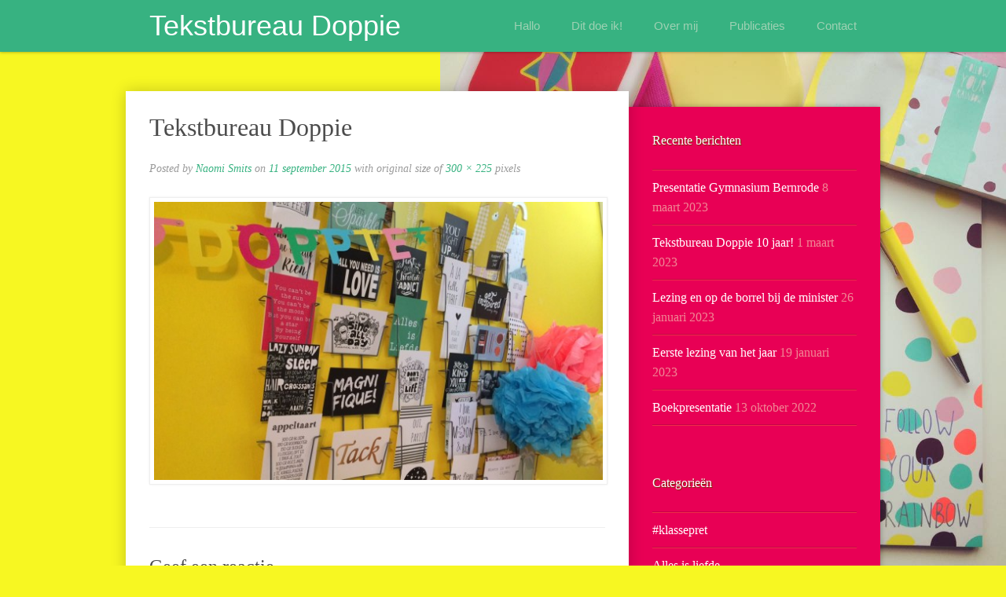

--- FILE ---
content_type: text/html; charset=UTF-8
request_url: https://tekstbureaudoppie.nl/house-of-cards/quotekaarten/
body_size: 12542
content:
<!DOCTYPE html>
<html lang="nl-NL">
<head>
<meta charset="UTF-8" />
<meta name="viewport" content="width=device-width, initial-scale=1.0" />
<title>Tekstbureau Doppie - Tekstbureau Doppie</title>
<link rel="profile" href="http://gmpg.org/xfn/11" />
<link rel="pingback" href="https://tekstbureaudoppie.nl/wordpress/xmlrpc.php" />
<meta name='robots' content='index, follow, max-image-preview:large, max-snippet:-1, max-video-preview:-1' />

	<!-- This site is optimized with the Yoast SEO plugin v26.8 - https://yoast.com/product/yoast-seo-wordpress/ -->
	<link rel="canonical" href="https://tekstbureaudoppie.nl/house-of-cards/quotekaarten/" />
	<meta property="og:locale" content="nl_NL" />
	<meta property="og:type" content="article" />
	<meta property="og:title" content="Tekstbureau Doppie - Tekstbureau Doppie" />
	<meta property="og:url" content="https://tekstbureaudoppie.nl/house-of-cards/quotekaarten/" />
	<meta property="og:site_name" content="Tekstbureau Doppie" />
	<meta property="article:publisher" content="http://www.facebook.com/TekstbureauDoppie" />
	<meta property="article:modified_time" content="2015-09-11T14:50:52+00:00" />
	<meta property="og:image" content="https://tekstbureaudoppie.nl/house-of-cards/quotekaarten" />
	<meta property="og:image:width" content="300" />
	<meta property="og:image:height" content="225" />
	<meta property="og:image:type" content="image/jpeg" />
	<meta name="twitter:card" content="summary_large_image" />
	<meta name="twitter:site" content="@NaomiTekst" />
	<script type="application/ld+json" class="yoast-schema-graph">{"@context":"https://schema.org","@graph":[{"@type":"WebPage","@id":"https://tekstbureaudoppie.nl/house-of-cards/quotekaarten/","url":"https://tekstbureaudoppie.nl/house-of-cards/quotekaarten/","name":"Tekstbureau Doppie - Tekstbureau Doppie","isPartOf":{"@id":"https://tekstbureaudoppie.nl/#website"},"primaryImageOfPage":{"@id":"https://tekstbureaudoppie.nl/house-of-cards/quotekaarten/#primaryimage"},"image":{"@id":"https://tekstbureaudoppie.nl/house-of-cards/quotekaarten/#primaryimage"},"thumbnailUrl":"https://tekstbureaudoppie.nl/wordpress/wp-content/uploads/quotekaarten-e1441983042125.jpg","datePublished":"2015-09-11T14:50:35+00:00","dateModified":"2015-09-11T14:50:52+00:00","breadcrumb":{"@id":"https://tekstbureaudoppie.nl/house-of-cards/quotekaarten/#breadcrumb"},"inLanguage":"nl-NL","potentialAction":[{"@type":"ReadAction","target":["https://tekstbureaudoppie.nl/house-of-cards/quotekaarten/"]}]},{"@type":"ImageObject","inLanguage":"nl-NL","@id":"https://tekstbureaudoppie.nl/house-of-cards/quotekaarten/#primaryimage","url":"https://tekstbureaudoppie.nl/wordpress/wp-content/uploads/quotekaarten-e1441983042125.jpg","contentUrl":"https://tekstbureaudoppie.nl/wordpress/wp-content/uploads/quotekaarten-e1441983042125.jpg","width":300,"height":225},{"@type":"BreadcrumbList","@id":"https://tekstbureaudoppie.nl/house-of-cards/quotekaarten/#breadcrumb","itemListElement":[{"@type":"ListItem","position":1,"name":"Home","item":"https://tekstbureaudoppie.nl/"},{"@type":"ListItem","position":2,"name":"House of cards","item":"https://tekstbureaudoppie.nl/house-of-cards/"},{"@type":"ListItem","position":3,"name":"Tekstbureau Doppie"}]},{"@type":"WebSite","@id":"https://tekstbureaudoppie.nl/#website","url":"https://tekstbureaudoppie.nl/","name":"Tekstbureau Doppie","description":"...woorden met karakter","potentialAction":[{"@type":"SearchAction","target":{"@type":"EntryPoint","urlTemplate":"https://tekstbureaudoppie.nl/?s={search_term_string}"},"query-input":{"@type":"PropertyValueSpecification","valueRequired":true,"valueName":"search_term_string"}}],"inLanguage":"nl-NL"}]}</script>
	<!-- / Yoast SEO plugin. -->


<link rel='dns-prefetch' href='//www.googletagmanager.com' />
<link rel="alternate" type="application/rss+xml" title="Tekstbureau Doppie &raquo; feed" href="https://tekstbureaudoppie.nl/feed/" />
<link rel="alternate" type="application/rss+xml" title="Tekstbureau Doppie &raquo; reacties feed" href="https://tekstbureaudoppie.nl/comments/feed/" />
<link rel="alternate" type="application/rss+xml" title="Tekstbureau Doppie &raquo; Tekstbureau Doppie reacties feed" href="https://tekstbureaudoppie.nl/house-of-cards/quotekaarten/feed/" />
<link rel="alternate" title="oEmbed (JSON)" type="application/json+oembed" href="https://tekstbureaudoppie.nl/wp-json/oembed/1.0/embed?url=https%3A%2F%2Ftekstbureaudoppie.nl%2Fhouse-of-cards%2Fquotekaarten%2F" />
<link rel="alternate" title="oEmbed (XML)" type="text/xml+oembed" href="https://tekstbureaudoppie.nl/wp-json/oembed/1.0/embed?url=https%3A%2F%2Ftekstbureaudoppie.nl%2Fhouse-of-cards%2Fquotekaarten%2F&#038;format=xml" />
<style id='wp-img-auto-sizes-contain-inline-css' type='text/css'>
img:is([sizes=auto i],[sizes^="auto," i]){contain-intrinsic-size:3000px 1500px}
/*# sourceURL=wp-img-auto-sizes-contain-inline-css */
</style>
<style id='wp-emoji-styles-inline-css' type='text/css'>

	img.wp-smiley, img.emoji {
		display: inline !important;
		border: none !important;
		box-shadow: none !important;
		height: 1em !important;
		width: 1em !important;
		margin: 0 0.07em !important;
		vertical-align: -0.1em !important;
		background: none !important;
		padding: 0 !important;
	}
/*# sourceURL=wp-emoji-styles-inline-css */
</style>
<style id='wp-block-library-inline-css' type='text/css'>
:root{--wp-block-synced-color:#7a00df;--wp-block-synced-color--rgb:122,0,223;--wp-bound-block-color:var(--wp-block-synced-color);--wp-editor-canvas-background:#ddd;--wp-admin-theme-color:#007cba;--wp-admin-theme-color--rgb:0,124,186;--wp-admin-theme-color-darker-10:#006ba1;--wp-admin-theme-color-darker-10--rgb:0,107,160.5;--wp-admin-theme-color-darker-20:#005a87;--wp-admin-theme-color-darker-20--rgb:0,90,135;--wp-admin-border-width-focus:2px}@media (min-resolution:192dpi){:root{--wp-admin-border-width-focus:1.5px}}.wp-element-button{cursor:pointer}:root .has-very-light-gray-background-color{background-color:#eee}:root .has-very-dark-gray-background-color{background-color:#313131}:root .has-very-light-gray-color{color:#eee}:root .has-very-dark-gray-color{color:#313131}:root .has-vivid-green-cyan-to-vivid-cyan-blue-gradient-background{background:linear-gradient(135deg,#00d084,#0693e3)}:root .has-purple-crush-gradient-background{background:linear-gradient(135deg,#34e2e4,#4721fb 50%,#ab1dfe)}:root .has-hazy-dawn-gradient-background{background:linear-gradient(135deg,#faaca8,#dad0ec)}:root .has-subdued-olive-gradient-background{background:linear-gradient(135deg,#fafae1,#67a671)}:root .has-atomic-cream-gradient-background{background:linear-gradient(135deg,#fdd79a,#004a59)}:root .has-nightshade-gradient-background{background:linear-gradient(135deg,#330968,#31cdcf)}:root .has-midnight-gradient-background{background:linear-gradient(135deg,#020381,#2874fc)}:root{--wp--preset--font-size--normal:16px;--wp--preset--font-size--huge:42px}.has-regular-font-size{font-size:1em}.has-larger-font-size{font-size:2.625em}.has-normal-font-size{font-size:var(--wp--preset--font-size--normal)}.has-huge-font-size{font-size:var(--wp--preset--font-size--huge)}.has-text-align-center{text-align:center}.has-text-align-left{text-align:left}.has-text-align-right{text-align:right}.has-fit-text{white-space:nowrap!important}#end-resizable-editor-section{display:none}.aligncenter{clear:both}.items-justified-left{justify-content:flex-start}.items-justified-center{justify-content:center}.items-justified-right{justify-content:flex-end}.items-justified-space-between{justify-content:space-between}.screen-reader-text{border:0;clip-path:inset(50%);height:1px;margin:-1px;overflow:hidden;padding:0;position:absolute;width:1px;word-wrap:normal!important}.screen-reader-text:focus{background-color:#ddd;clip-path:none;color:#444;display:block;font-size:1em;height:auto;left:5px;line-height:normal;padding:15px 23px 14px;text-decoration:none;top:5px;width:auto;z-index:100000}html :where(.has-border-color){border-style:solid}html :where([style*=border-top-color]){border-top-style:solid}html :where([style*=border-right-color]){border-right-style:solid}html :where([style*=border-bottom-color]){border-bottom-style:solid}html :where([style*=border-left-color]){border-left-style:solid}html :where([style*=border-width]){border-style:solid}html :where([style*=border-top-width]){border-top-style:solid}html :where([style*=border-right-width]){border-right-style:solid}html :where([style*=border-bottom-width]){border-bottom-style:solid}html :where([style*=border-left-width]){border-left-style:solid}html :where(img[class*=wp-image-]){height:auto;max-width:100%}:where(figure){margin:0 0 1em}html :where(.is-position-sticky){--wp-admin--admin-bar--position-offset:var(--wp-admin--admin-bar--height,0px)}@media screen and (max-width:600px){html :where(.is-position-sticky){--wp-admin--admin-bar--position-offset:0px}}

/*# sourceURL=wp-block-library-inline-css */
</style><style id='global-styles-inline-css' type='text/css'>
:root{--wp--preset--aspect-ratio--square: 1;--wp--preset--aspect-ratio--4-3: 4/3;--wp--preset--aspect-ratio--3-4: 3/4;--wp--preset--aspect-ratio--3-2: 3/2;--wp--preset--aspect-ratio--2-3: 2/3;--wp--preset--aspect-ratio--16-9: 16/9;--wp--preset--aspect-ratio--9-16: 9/16;--wp--preset--color--black: #000000;--wp--preset--color--cyan-bluish-gray: #abb8c3;--wp--preset--color--white: #ffffff;--wp--preset--color--pale-pink: #f78da7;--wp--preset--color--vivid-red: #cf2e2e;--wp--preset--color--luminous-vivid-orange: #ff6900;--wp--preset--color--luminous-vivid-amber: #fcb900;--wp--preset--color--light-green-cyan: #7bdcb5;--wp--preset--color--vivid-green-cyan: #00d084;--wp--preset--color--pale-cyan-blue: #8ed1fc;--wp--preset--color--vivid-cyan-blue: #0693e3;--wp--preset--color--vivid-purple: #9b51e0;--wp--preset--gradient--vivid-cyan-blue-to-vivid-purple: linear-gradient(135deg,rgb(6,147,227) 0%,rgb(155,81,224) 100%);--wp--preset--gradient--light-green-cyan-to-vivid-green-cyan: linear-gradient(135deg,rgb(122,220,180) 0%,rgb(0,208,130) 100%);--wp--preset--gradient--luminous-vivid-amber-to-luminous-vivid-orange: linear-gradient(135deg,rgb(252,185,0) 0%,rgb(255,105,0) 100%);--wp--preset--gradient--luminous-vivid-orange-to-vivid-red: linear-gradient(135deg,rgb(255,105,0) 0%,rgb(207,46,46) 100%);--wp--preset--gradient--very-light-gray-to-cyan-bluish-gray: linear-gradient(135deg,rgb(238,238,238) 0%,rgb(169,184,195) 100%);--wp--preset--gradient--cool-to-warm-spectrum: linear-gradient(135deg,rgb(74,234,220) 0%,rgb(151,120,209) 20%,rgb(207,42,186) 40%,rgb(238,44,130) 60%,rgb(251,105,98) 80%,rgb(254,248,76) 100%);--wp--preset--gradient--blush-light-purple: linear-gradient(135deg,rgb(255,206,236) 0%,rgb(152,150,240) 100%);--wp--preset--gradient--blush-bordeaux: linear-gradient(135deg,rgb(254,205,165) 0%,rgb(254,45,45) 50%,rgb(107,0,62) 100%);--wp--preset--gradient--luminous-dusk: linear-gradient(135deg,rgb(255,203,112) 0%,rgb(199,81,192) 50%,rgb(65,88,208) 100%);--wp--preset--gradient--pale-ocean: linear-gradient(135deg,rgb(255,245,203) 0%,rgb(182,227,212) 50%,rgb(51,167,181) 100%);--wp--preset--gradient--electric-grass: linear-gradient(135deg,rgb(202,248,128) 0%,rgb(113,206,126) 100%);--wp--preset--gradient--midnight: linear-gradient(135deg,rgb(2,3,129) 0%,rgb(40,116,252) 100%);--wp--preset--font-size--small: 13px;--wp--preset--font-size--medium: 20px;--wp--preset--font-size--large: 36px;--wp--preset--font-size--x-large: 42px;--wp--preset--spacing--20: 0.44rem;--wp--preset--spacing--30: 0.67rem;--wp--preset--spacing--40: 1rem;--wp--preset--spacing--50: 1.5rem;--wp--preset--spacing--60: 2.25rem;--wp--preset--spacing--70: 3.38rem;--wp--preset--spacing--80: 5.06rem;--wp--preset--shadow--natural: 6px 6px 9px rgba(0, 0, 0, 0.2);--wp--preset--shadow--deep: 12px 12px 50px rgba(0, 0, 0, 0.4);--wp--preset--shadow--sharp: 6px 6px 0px rgba(0, 0, 0, 0.2);--wp--preset--shadow--outlined: 6px 6px 0px -3px rgb(255, 255, 255), 6px 6px rgb(0, 0, 0);--wp--preset--shadow--crisp: 6px 6px 0px rgb(0, 0, 0);}:where(.is-layout-flex){gap: 0.5em;}:where(.is-layout-grid){gap: 0.5em;}body .is-layout-flex{display: flex;}.is-layout-flex{flex-wrap: wrap;align-items: center;}.is-layout-flex > :is(*, div){margin: 0;}body .is-layout-grid{display: grid;}.is-layout-grid > :is(*, div){margin: 0;}:where(.wp-block-columns.is-layout-flex){gap: 2em;}:where(.wp-block-columns.is-layout-grid){gap: 2em;}:where(.wp-block-post-template.is-layout-flex){gap: 1.25em;}:where(.wp-block-post-template.is-layout-grid){gap: 1.25em;}.has-black-color{color: var(--wp--preset--color--black) !important;}.has-cyan-bluish-gray-color{color: var(--wp--preset--color--cyan-bluish-gray) !important;}.has-white-color{color: var(--wp--preset--color--white) !important;}.has-pale-pink-color{color: var(--wp--preset--color--pale-pink) !important;}.has-vivid-red-color{color: var(--wp--preset--color--vivid-red) !important;}.has-luminous-vivid-orange-color{color: var(--wp--preset--color--luminous-vivid-orange) !important;}.has-luminous-vivid-amber-color{color: var(--wp--preset--color--luminous-vivid-amber) !important;}.has-light-green-cyan-color{color: var(--wp--preset--color--light-green-cyan) !important;}.has-vivid-green-cyan-color{color: var(--wp--preset--color--vivid-green-cyan) !important;}.has-pale-cyan-blue-color{color: var(--wp--preset--color--pale-cyan-blue) !important;}.has-vivid-cyan-blue-color{color: var(--wp--preset--color--vivid-cyan-blue) !important;}.has-vivid-purple-color{color: var(--wp--preset--color--vivid-purple) !important;}.has-black-background-color{background-color: var(--wp--preset--color--black) !important;}.has-cyan-bluish-gray-background-color{background-color: var(--wp--preset--color--cyan-bluish-gray) !important;}.has-white-background-color{background-color: var(--wp--preset--color--white) !important;}.has-pale-pink-background-color{background-color: var(--wp--preset--color--pale-pink) !important;}.has-vivid-red-background-color{background-color: var(--wp--preset--color--vivid-red) !important;}.has-luminous-vivid-orange-background-color{background-color: var(--wp--preset--color--luminous-vivid-orange) !important;}.has-luminous-vivid-amber-background-color{background-color: var(--wp--preset--color--luminous-vivid-amber) !important;}.has-light-green-cyan-background-color{background-color: var(--wp--preset--color--light-green-cyan) !important;}.has-vivid-green-cyan-background-color{background-color: var(--wp--preset--color--vivid-green-cyan) !important;}.has-pale-cyan-blue-background-color{background-color: var(--wp--preset--color--pale-cyan-blue) !important;}.has-vivid-cyan-blue-background-color{background-color: var(--wp--preset--color--vivid-cyan-blue) !important;}.has-vivid-purple-background-color{background-color: var(--wp--preset--color--vivid-purple) !important;}.has-black-border-color{border-color: var(--wp--preset--color--black) !important;}.has-cyan-bluish-gray-border-color{border-color: var(--wp--preset--color--cyan-bluish-gray) !important;}.has-white-border-color{border-color: var(--wp--preset--color--white) !important;}.has-pale-pink-border-color{border-color: var(--wp--preset--color--pale-pink) !important;}.has-vivid-red-border-color{border-color: var(--wp--preset--color--vivid-red) !important;}.has-luminous-vivid-orange-border-color{border-color: var(--wp--preset--color--luminous-vivid-orange) !important;}.has-luminous-vivid-amber-border-color{border-color: var(--wp--preset--color--luminous-vivid-amber) !important;}.has-light-green-cyan-border-color{border-color: var(--wp--preset--color--light-green-cyan) !important;}.has-vivid-green-cyan-border-color{border-color: var(--wp--preset--color--vivid-green-cyan) !important;}.has-pale-cyan-blue-border-color{border-color: var(--wp--preset--color--pale-cyan-blue) !important;}.has-vivid-cyan-blue-border-color{border-color: var(--wp--preset--color--vivid-cyan-blue) !important;}.has-vivid-purple-border-color{border-color: var(--wp--preset--color--vivid-purple) !important;}.has-vivid-cyan-blue-to-vivid-purple-gradient-background{background: var(--wp--preset--gradient--vivid-cyan-blue-to-vivid-purple) !important;}.has-light-green-cyan-to-vivid-green-cyan-gradient-background{background: var(--wp--preset--gradient--light-green-cyan-to-vivid-green-cyan) !important;}.has-luminous-vivid-amber-to-luminous-vivid-orange-gradient-background{background: var(--wp--preset--gradient--luminous-vivid-amber-to-luminous-vivid-orange) !important;}.has-luminous-vivid-orange-to-vivid-red-gradient-background{background: var(--wp--preset--gradient--luminous-vivid-orange-to-vivid-red) !important;}.has-very-light-gray-to-cyan-bluish-gray-gradient-background{background: var(--wp--preset--gradient--very-light-gray-to-cyan-bluish-gray) !important;}.has-cool-to-warm-spectrum-gradient-background{background: var(--wp--preset--gradient--cool-to-warm-spectrum) !important;}.has-blush-light-purple-gradient-background{background: var(--wp--preset--gradient--blush-light-purple) !important;}.has-blush-bordeaux-gradient-background{background: var(--wp--preset--gradient--blush-bordeaux) !important;}.has-luminous-dusk-gradient-background{background: var(--wp--preset--gradient--luminous-dusk) !important;}.has-pale-ocean-gradient-background{background: var(--wp--preset--gradient--pale-ocean) !important;}.has-electric-grass-gradient-background{background: var(--wp--preset--gradient--electric-grass) !important;}.has-midnight-gradient-background{background: var(--wp--preset--gradient--midnight) !important;}.has-small-font-size{font-size: var(--wp--preset--font-size--small) !important;}.has-medium-font-size{font-size: var(--wp--preset--font-size--medium) !important;}.has-large-font-size{font-size: var(--wp--preset--font-size--large) !important;}.has-x-large-font-size{font-size: var(--wp--preset--font-size--x-large) !important;}
/*# sourceURL=global-styles-inline-css */
</style>

<style id='classic-theme-styles-inline-css' type='text/css'>
/*! This file is auto-generated */
.wp-block-button__link{color:#fff;background-color:#32373c;border-radius:9999px;box-shadow:none;text-decoration:none;padding:calc(.667em + 2px) calc(1.333em + 2px);font-size:1.125em}.wp-block-file__button{background:#32373c;color:#fff;text-decoration:none}
/*# sourceURL=/wp-includes/css/classic-themes.min.css */
</style>
<link rel='stylesheet' id='cptch_stylesheet-css' href='https://tekstbureaudoppie.nl/wordpress/wp-content/plugins/captcha/css/front_end_style.css?ver=4.4.5' type='text/css' media='all' />
<link rel='stylesheet' id='dashicons-css' href='https://tekstbureaudoppie.nl/wordpress/wp-includes/css/dashicons.min.css?ver=6.9' type='text/css' media='all' />
<link rel='stylesheet' id='cptch_desktop_style-css' href='https://tekstbureaudoppie.nl/wordpress/wp-content/plugins/captcha/css/desktop_style.css?ver=4.4.5' type='text/css' media='all' />
<link rel='stylesheet' id='SFSImainCss-css' href='https://tekstbureaudoppie.nl/wordpress/wp-content/plugins/ultimate-social-media-icons/css/sfsi-style.css?ver=2.9.6' type='text/css' media='all' />
<link rel='stylesheet' id='espressionista-web-font-css' href='http://fonts.googleapis.com/css?family=Lustria|Italianno' type='text/css' media='all' />
<link rel='stylesheet' id='espressionista-css' href='https://tekstbureaudoppie.nl/wordpress/wp-content/themes/espressionista/style.css' type='text/css' media='all' />
<link rel='stylesheet' id='colorbox-css' href='https://tekstbureaudoppie.nl/wordpress/wp-content/themes/espressionista/styles/colorbox.css' type='text/css' media='all' />
<link rel='stylesheet' id='forget-about-shortcode-buttons-css' href='https://tekstbureaudoppie.nl/wordpress/wp-content/plugins/forget-about-shortcode-buttons/public/css/button-styles.css?ver=2.1.3' type='text/css' media='all' />
		<!--[if lt IE 9]>
		<script src="https://tekstbureaudoppie.nl/wordpress/wp-content/themes/espressionista/scripts/html5.js" type="text/javascript"></script>
		<![endif]-->
	<script type="text/javascript" src="https://tekstbureaudoppie.nl/wordpress/wp-includes/js/jquery/jquery.min.js?ver=3.7.1" id="jquery-core-js"></script>
<script type="text/javascript" src="https://tekstbureaudoppie.nl/wordpress/wp-includes/js/jquery/jquery-migrate.min.js?ver=3.4.1" id="jquery-migrate-js"></script>
<script type="text/javascript" src="https://tekstbureaudoppie.nl/wordpress/wp-content/themes/espressionista/scripts/ios-orientationchange-fix.js" id="ios-orientationchange-fix-js"></script>
<script type="text/javascript" src="https://tekstbureaudoppie.nl/wordpress/wp-content/themes/espressionista/scripts/fitvids.js" id="fitvids-js"></script>
<script type="text/javascript" src="https://tekstbureaudoppie.nl/wordpress/wp-content/themes/espressionista/scripts/jquery.colorbox-min.js" id="colorbox-js"></script>
<link rel="https://api.w.org/" href="https://tekstbureaudoppie.nl/wp-json/" /><link rel="alternate" title="JSON" type="application/json" href="https://tekstbureaudoppie.nl/wp-json/wp/v2/media/1507" /><link rel="EditURI" type="application/rsd+xml" title="RSD" href="https://tekstbureaudoppie.nl/wordpress/xmlrpc.php?rsd" />
<link rel='shortlink' href='https://tekstbureaudoppie.nl/?p=1507' />
<meta name="generator" content="Site Kit by Google 1.171.0" /><meta name="follow.[base64]" content="SL4v2yaZ5a83P57undKC"/><style type='text/css'>
#header {
background: #37b281;
}
#site-navigation .menu ul {
background: #37b281;
}
#sidebar {
background: #e80055;
}
#footer {
background: #f7f722;
}
			body {
													font-size: 16.00px;
															}
					#site-title, #site-title a {
									font-family: "Lucida Grande", "Lucida Sans Unicode", "Bitstream Vera Sans", sans-serif;
																			}
					#site-navigation .menu a {
									font-family: "Lucida Grande", "Lucida Sans Unicode", "Bitstream Vera Sans", sans-serif;
													font-size: 15.00px;
																	color: #9ed1b3;
							}
					.entry-meta {
													font-size: 14.00px;
															}
					.entry-summary, .entry-content {
													font-size: 15.00px;
															}
					.widget {
																					color: #f08794;
							}
					#footer {
																					color: #020202;
							}
		.caret {
border-top-color: #9ed1b3;
}
#site-navigation .menu ul a {
color: #9ed1b3;
}
a {
color: #37b281;
}
a:hover {
color: #9ed1b3;
}
.widget a {
color: #ffffff;
}
#footer a {
color: #777777;
}
#footer a:hover {
color: #ffffff;
}
#site-navigation .menu {
background: #37b281;
}
</style>
	<script>
	/* <![CDATA[ */
		jQuery(document).ready(function($) {
			function espressionista_trim_nav() {
				if($('#header').get(0).offsetHeight < $('#header').get(0).scrollHeight) {
					if( ! $('#more-links').length )
						$('#site-navigation .menu').append('<li id="more-links" class="dropdown"><a class="dropdown-toggle" data-toggle="dropdown" href="#more-links">More <span class="caret"></span></a><ul class="dropdown-menu"></ul></li>');
					$('#more-links .dropdown-toggle').click(function() {
						return false;
					});
					$($('#site-navigation .menu > .menu-item').get().reverse()).each(function() {
						if($('#header').get(0).offsetHeight < $('#header').get(0).scrollHeight)
							$(this).prependTo('#more-links > .dropdown-menu');
					});
					$('#more-links .dropdown').each(function() {
						$(this).removeClass('dropdown');
						$(this).addClass('dropdown-submenu');
					})
					$('#more-links > a').css('line-height', '66px');
					$('#more-links .caret').css('margin-top', '29px');
				}
			}
			function espressionista_untrim_nav() {
				$('#more-links > .dropdown-menu').children().each(function() {
					$(this).appendTo('#site-navigation .menu');
					if($(this).hasClass('dropdown-submenu')) {
						$(this).removeClass('dropdown-submenu');
						$(this).addClass('dropdown');
					}
				})
				$('#more-links').remove();
			}
			if($(window).width() > 980)
				espressionista_trim_nav();
			$(window).resize(function() {
				if($(window).width() > 980) {
					$('#header').removeClass('header-scroll');
					espressionista_trim_nav();
				} else {
					espressionista_untrim_nav();
					$('#header').addClass('header-scroll');
				}
			});
			$(document).scroll(function() {
				if( document.body && document.body.scrollTop > 0 ) {
					$('#header').addClass('header-fixed');
					$('#wrapper').css('margin-top', 66);
				}
				if( document.body && document.body.scrollTop > 110 ) {
					$('#header').addClass('header-scroll');
				}
				if( document.body && document.body.scrollTop <= 110 ) {
					$('#header').removeClass('header-scroll');
				}
			});
			$('.entry-attachment, .entry-content').fitVids({
				customSelector: "iframe[src*='wordpress.tv'], iframe[src*='www.dailymotion.com'], iframe[src*='blip.tv'], iframe[src*='www.viddler.com']"
			});
			$('.gallery-item').hover(function() {
				var top = $(this).position().top;
				var left = $(this).position().left;
				var width = $(this).width();
				var height = $(this).height();
				var marginLeft = $(this).width() + parseInt($(this).css('marginLeft')) * 2 + parseInt($(this).css('marginRight'));
				var nexttop = $(this).next().position().top;
				var nextleft = $(this).next().position().left;
				console.log(height);
				$(this).css({
					position: 'absolute',
					top: top,
					left: left,
				});
				$(this).after('<dl class="gallery-item dummy">')
				$(this).next('.dummy').css({
					width: width,
					height: height,
				});
				$('.gallery-caption', this).css({
					padding: '10px 10px 0',
					height: 'auto',
				});
			}, function() {
				$('.gallery-caption', this).css({
					padding: 0,
					height: 0,
				});
				$(this).css({
					position: 'static',
				});
				$(this).next('.dummy').remove();
			});
		});
		jQuery(window).load(function() {
			jQuery('.entry-content a[href$=".jpg"],.entry-content a[href$=".jpeg"],.entry-content a[href$=".png"],.entry-content a[href$=".gif"],a.colorbox').colorbox({
				maxWidth: '100%',
				maxHeight: '100%',
			});
		});
	/* ]]> */
	</script>
	<style type="text/css" id="custom-background-css">
body.custom-background { background-color: #f7f722; background-image: url("https://tekstbureaudoppie.nl/wordpress/wp-content/uploads/Tekstbureau-Doppie-achtergrond.jpg"); background-position: right center; background-size: contain; background-repeat: no-repeat; background-attachment: fixed; }
</style>
	</head>

<body class="attachment wp-singular attachment-template-default single single-attachment postid-1507 attachmentid-1507 attachment-jpeg custom-background wp-theme-espressionista sfsi_actvite_theme_default">
	<div id="wrapper">
		<header id="header">
			<div class="wrap">
				<div id="branding">
					<div id="site-title">
						<a href="https://tekstbureaudoppie.nl/" rel="home">Tekstbureau Doppie</a>
					</div>
				</div>
				<nav id="site-navigation" role="navigation">
					<h3 class="menu-toggle">
						Menu						<a class="menu-show" href="#site-navigation">Show Menu</a>
						<a class="menu-hide" href="#nogo">Hide Menu</a>
					</h3>
					<a class="assistive-text" href="#content" title="Skip to content">Skip to content</a>
					<div class="menu-topmenu-container"><ul id="menu-topmenu" class="menu"><li id="menu-item-27" class="menu-item menu-item-type-post_type menu-item-object-page menu-item-home menu-item-27"><a href="https://tekstbureaudoppie.nl/">Hallo</a></li>
<li id="menu-item-25" class="menu-item menu-item-type-post_type menu-item-object-page menu-item-has-children menu-item-25"><a href="https://tekstbureaudoppie.nl/dit-doe-ik/">Dit doe ik!</a>
<ul class="sub-menu">
	<li id="menu-item-1660" class="menu-item menu-item-type-post_type menu-item-object-page menu-item-1660"><a href="https://tekstbureaudoppie.nl/dit-doe-ik-ook/">Dit doe ik ook!</a></li>
	<li id="menu-item-1667" class="menu-item menu-item-type-post_type menu-item-object-page menu-item-1667"><a href="https://tekstbureaudoppie.nl/enthousiaste-opdrachtgevers/">Enthousiaste opdrachtgevers</a></li>
</ul>
</li>
<li id="menu-item-26" class="menu-item menu-item-type-post_type menu-item-object-page menu-item-26"><a href="https://tekstbureaudoppie.nl/over-naomi/">Over mij</a></li>
<li id="menu-item-244" class="menu-item menu-item-type-post_type menu-item-object-page current_page_parent menu-item-has-children menu-item-244"><a href="https://tekstbureaudoppie.nl/doppie-schrijft/">Publicaties</a>
<ul class="sub-menu">
	<li id="menu-item-6188" class="menu-item menu-item-type-post_type menu-item-object-page menu-item-6188"><a href="https://tekstbureaudoppie.nl/wie-niet-leest-is-gek/">Wie niet leest is gek</a></li>
	<li id="menu-item-1749" class="menu-item menu-item-type-post_type menu-item-object-page menu-item-1749"><a href="https://tekstbureaudoppie.nl/publicaties-juf-naomi-klapt-uit-de-school/">Juf Naomi klapt uit de school</a></li>
	<li id="menu-item-4260" class="menu-item menu-item-type-post_type menu-item-object-page menu-item-4260"><a href="https://tekstbureaudoppie.nl/publicaties-eh-juf-hoe-krijg-je-eigenlijk-kinderen/">Eh…juf, hoe krijg je eigenlijk kinderen?</a></li>
	<li id="menu-item-1649" class="menu-item menu-item-type-post_type menu-item-object-page menu-item-1649"><a href="https://tekstbureaudoppie.nl/publicaties-columns/">Columns</a></li>
	<li id="menu-item-1750" class="menu-item menu-item-type-post_type menu-item-object-page menu-item-1750"><a href="https://tekstbureaudoppie.nl/publicaties-in-de-media/">In de media</a></li>
</ul>
</li>
<li id="menu-item-24" class="menu-item menu-item-type-post_type menu-item-object-page menu-item-has-children menu-item-24"><a href="https://tekstbureaudoppie.nl/contact/">Contact</a>
<ul class="sub-menu">
	<li id="menu-item-4878" class="menu-item menu-item-type-post_type menu-item-object-page menu-item-privacy-policy menu-item-4878"><a rel="privacy-policy" href="https://tekstbureaudoppie.nl/privacybeleid/">Privacybeleid</a></li>
</ul>
</li>
</ul></div>				</nav>
				<div class="clear"></div>
			</div>
		</header>		<div id="container" class="wrap">
		<section id="content" class="hfeed column twothirdcol" role="main">
											<article class="post-1507 attachment type-attachment status-inherit hentry" id="post-1507">
					<div class="entry">
						<header class="entry-header">
							<h1 class="entry-title">Tekstbureau Doppie</h1>
									<aside class="entry-meta">
			<span class="entry-author">Posted by <span class="entry-author-link fn"><a href="https://tekstbureaudoppie.nl/author/naomi/" title="Posts by Naomi Smits" rel="author">Naomi Smits</a></span></span>
			<span class="entry-date">on <a href="https://tekstbureaudoppie.nl/house-of-cards/quotekaarten/" rel="bookmark" title="Tekstbureau Doppie">11 september 2015</a></span>
							<span class="attachment-size">with original size of <a href="https://tekstbureaudoppie.nl/wordpress/wp-content/uploads/quotekaarten-e1441983042125.jpg" title="Link to full-size image">300 &times; 225</a> pixels</span>
					</aside>
								</header>
						<div class="entry-content">
							<figure class="entry-attachment">
								<a href="https://tekstbureaudoppie.nl/wordpress/wp-content/uploads/quotekaarten-e1441983042125.jpg" title="Tekstbureau Doppie" rel="attachment">
																			<img width="580" height="360" src="https://tekstbureaudoppie.nl/wordpress/wp-content/uploads/quotekaarten-580x360.jpg" class="attachment-blog-thumb size-blog-thumb" alt="" decoding="async" fetchpriority="high" />																	</a>
															</figure>
																				</div>
						<div class="clear"></div>
											</div>
					

	<div id="respond" class="comment-respond">
		<h3 id="reply-title" class="comment-reply-title">Geef een reactie <small><a rel="nofollow" id="cancel-comment-reply-link" href="/house-of-cards/quotekaarten/#respond" style="display:none;">Reactie annuleren</a></small></h3><form action="https://tekstbureaudoppie.nl/wordpress/wp-comments-post.php" method="post" id="commentform" class="comment-form"><p class="comment-notes"><span id="email-notes">Je e-mailadres wordt niet gepubliceerd.</span> <span class="required-field-message">Vereiste velden zijn gemarkeerd met <span class="required">*</span></span></p><p class="comment-form-comment"><label for="comment">Reactie <span class="required">*</span></label> <textarea id="comment" name="comment" cols="45" rows="8" maxlength="65525" required="required"></textarea></p><p class="comment-form-author"><label for="author">Naam <span class="required">*</span></label> <input id="author" name="author" type="text" value="" size="30" maxlength="245" autocomplete="name" required="required" /></p>
<p class="comment-form-email"><label for="email">E-mail <span class="required">*</span></label> <input id="email" name="email" type="text" value="" size="30" maxlength="100" aria-describedby="email-notes" autocomplete="email" required="required" /></p>
<p class="comment-form-url"><label for="url">Site</label> <input id="url" name="url" type="text" value="" size="30" maxlength="200" autocomplete="url" /></p>
<p class="cptch_block"><span class="cptch_wrap cptch_math_actions">
				<label class="cptch_label" for="cptch_input_37"><span class="cptch_span"><input id="cptch_input_37" class="cptch_input cptch_wp_comments" type="text" autocomplete="off" name="cptch_number" value="" maxlength="2" size="2" aria-required="true" required="required" style="margin-bottom:0;display:inline;font-size: 12px;width: 40px;" /></span>
					<span class="cptch_span">&nbsp;&minus;&nbsp;</span>
					<span class="cptch_span">4</span>
					<span class="cptch_span">&nbsp;=&nbsp;</span>
					<span class="cptch_span">4</span>
					<input type="hidden" name="cptch_result" value="oes=" /><input type="hidden" name="cptch_time" value="1769576406" />
					<input type="hidden" name="cptch_form" value="wp_comments" />
				</label><span class="cptch_reload_button_wrap hide-if-no-js">
					<noscript>
						<style type="text/css">
							.hide-if-no-js {
								display: none !important;
							}
						</style>
					</noscript>
					<span class="cptch_reload_button dashicons dashicons-update"></span>
				</span></span></p><p class="form-submit"><input name="submit" type="submit" id="submit" class="submit" value="Reactie plaatsen" /> <input type='hidden' name='comment_post_ID' value='1507' id='comment_post_ID' />
<input type='hidden' name='comment_parent' id='comment_parent' value='0' />
</p><p style="display: none;"><input type="hidden" id="akismet_comment_nonce" name="akismet_comment_nonce" value="8d77bd8088" /></p><p style="display: none !important;" class="akismet-fields-container" data-prefix="ak_"><label>&#916;<textarea name="ak_hp_textarea" cols="45" rows="8" maxlength="100"></textarea></label><input type="hidden" id="ak_js_1" name="ak_js" value="137"/><script>document.getElementById( "ak_js_1" ).setAttribute( "value", ( new Date() ).getTime() );</script></p></form>	</div><!-- #respond -->
					</article>
					</section>
			<div id="sidebar" class="widget-area column threecol" role="complementary">
		
		<aside id="recent-posts-2" class="widget widget_recent_entries">
		<h3 class="widget-title">Recente berichten</h3>
		<ul>
											<li>
					<a href="https://tekstbureaudoppie.nl/presentatie-gymnasium-bernrode/">Presentatie Gymnasium Bernrode</a>
											<span class="post-date">8 maart 2023</span>
									</li>
											<li>
					<a href="https://tekstbureaudoppie.nl/doppie-10-jaar/">Tekstbureau Doppie 10 jaar!</a>
											<span class="post-date">1 maart 2023</span>
									</li>
											<li>
					<a href="https://tekstbureaudoppie.nl/lezing-borrel-minister/">Lezing en op de borrel bij de minister</a>
											<span class="post-date">26 januari 2023</span>
									</li>
											<li>
					<a href="https://tekstbureaudoppie.nl/eerste-lezing-van-het-jaar/">Eerste lezing van het jaar</a>
											<span class="post-date">19 januari 2023</span>
									</li>
											<li>
					<a href="https://tekstbureaudoppie.nl/boekpresentatie/">Boekpresentatie</a>
											<span class="post-date">13 oktober 2022</span>
									</li>
					</ul>

		</aside><aside id="categories-2" class="widget widget_categories"><h3 class="widget-title">Categorieën</h3>
			<ul>
					<li class="cat-item cat-item-18"><a href="https://tekstbureaudoppie.nl/category/klassepret/">#klassepret</a>
</li>
	<li class="cat-item cat-item-19"><a href="https://tekstbureaudoppie.nl/category/alles-is-liefde/">Alles is liefde</a>
</li>
	<li class="cat-item cat-item-15"><a href="https://tekstbureaudoppie.nl/category/het-leven-is-een-feest/">Het leven is een feest</a>
</li>
	<li class="cat-item cat-item-27"><a href="https://tekstbureaudoppie.nl/category/het-leven-van-een-auteur/">Het leven van een auteur</a>
</li>
	<li class="cat-item cat-item-24"><a href="https://tekstbureaudoppie.nl/category/het-leven-van-een-leerkracht/">Het leven van een leerkracht</a>
</li>
	<li class="cat-item cat-item-23"><a href="https://tekstbureaudoppie.nl/category/heuse-helden/">Heuse helden</a>
</li>
	<li class="cat-item cat-item-14"><a href="https://tekstbureaudoppie.nl/category/inspiratie/">Inspiratie</a>
</li>
	<li class="cat-item cat-item-25"><a href="https://tekstbureaudoppie.nl/category/mamma-mia/">Mamma mia</a>
</li>
	<li class="cat-item cat-item-21"><a href="https://tekstbureaudoppie.nl/category/op-expeditie-food-travel-books-movies-fashion-lifestyle/">Op expeditie: food-travel-books-movies-lifestyle</a>
</li>
	<li class="cat-item cat-item-26"><a href="https://tekstbureaudoppie.nl/category/pretletter/">Pretletter</a>
</li>
	<li class="cat-item cat-item-22"><a href="https://tekstbureaudoppie.nl/category/tekstbureau-doppie/">Tekstbureau Doppie</a>
</li>
			</ul>

			</aside><aside id="calendar-4" class="widget widget_calendar"><h3 class="widget-title">Kalender</h3><div id="calendar_wrap" class="calendar_wrap"><table id="wp-calendar" class="wp-calendar-table">
	<caption>januari 2026</caption>
	<thead>
	<tr>
		<th scope="col" aria-label="maandag">M</th>
		<th scope="col" aria-label="dinsdag">D</th>
		<th scope="col" aria-label="woensdag">W</th>
		<th scope="col" aria-label="donderdag">D</th>
		<th scope="col" aria-label="vrijdag">V</th>
		<th scope="col" aria-label="zaterdag">Z</th>
		<th scope="col" aria-label="zondag">Z</th>
	</tr>
	</thead>
	<tbody>
	<tr>
		<td colspan="3" class="pad">&nbsp;</td><td>1</td><td>2</td><td>3</td><td>4</td>
	</tr>
	<tr>
		<td>5</td><td>6</td><td>7</td><td>8</td><td>9</td><td>10</td><td>11</td>
	</tr>
	<tr>
		<td>12</td><td>13</td><td>14</td><td>15</td><td>16</td><td>17</td><td>18</td>
	</tr>
	<tr>
		<td>19</td><td>20</td><td>21</td><td>22</td><td>23</td><td>24</td><td>25</td>
	</tr>
	<tr>
		<td>26</td><td>27</td><td id="today">28</td><td>29</td><td>30</td><td>31</td>
		<td class="pad" colspan="1">&nbsp;</td>
	</tr>
	</tbody>
	</table><nav aria-label="Vorige en volgende maanden" class="wp-calendar-nav">
		<span class="wp-calendar-nav-prev"><a href="https://tekstbureaudoppie.nl/2023/03/">&laquo; mrt</a></span>
		<span class="pad">&nbsp;</span>
		<span class="wp-calendar-nav-next">&nbsp;</span>
	</nav></div></aside>	</div>
		<div class="clear"></div>
	</div>
		<footer id="footer" role="contentinfo">
			<div class="wrap">
				<p id="copyright">&copy; 2026 Tekstbureau Doppie</p>
				<p id="credits">Powered by <a href="http://www.onedesigns.com/themes/espressionista">Espressionista Theme</a> and <a href="http://wordpress.org/">WordPress</a></p>
				<div class="clear"></div>
			</div>
		</footer>
	</div>
	<script type="speculationrules">
{"prefetch":[{"source":"document","where":{"and":[{"href_matches":"/*"},{"not":{"href_matches":["/wordpress/wp-*.php","/wordpress/wp-admin/*","/wordpress/wp-content/uploads/*","/wordpress/wp-content/*","/wordpress/wp-content/plugins/*","/wordpress/wp-content/themes/espressionista/*","/*\\?(.+)"]}},{"not":{"selector_matches":"a[rel~=\"nofollow\"]"}},{"not":{"selector_matches":".no-prefetch, .no-prefetch a"}}]},"eagerness":"conservative"}]}
</script>
                <!--facebook like and share js -->
                <div id="fb-root"></div>
                <script>
                    (function(d, s, id) {
                        var js, fjs = d.getElementsByTagName(s)[0];
                        if (d.getElementById(id)) return;
                        js = d.createElement(s);
                        js.id = id;
                        js.src = "https://connect.facebook.net/en_US/sdk.js#xfbml=1&version=v3.2";
                        fjs.parentNode.insertBefore(js, fjs);
                    }(document, 'script', 'facebook-jssdk'));
                </script>
                <script>
window.addEventListener('sfsi_functions_loaded', function() {
    if (typeof sfsi_responsive_toggle == 'function') {
        sfsi_responsive_toggle(0);
        // console.log('sfsi_responsive_toggle');

    }
})
</script>
    <script>
        window.addEventListener('sfsi_functions_loaded', function () {
            if (typeof sfsi_plugin_version == 'function') {
                sfsi_plugin_version(2.77);
            }
        });

        function sfsi_processfurther(ref) {
            var feed_id = '[base64]';
            var feedtype = 8;
            var email = jQuery(ref).find('input[name="email"]').val();
            var filter = /^(([^<>()[\]\\.,;:\s@\"]+(\.[^<>()[\]\\.,;:\s@\"]+)*)|(\".+\"))@((\[[0-9]{1,3}\.[0-9]{1,3}\.[0-9]{1,3}\.[0-9]{1,3}\])|(([a-zA-Z\-0-9]+\.)+[a-zA-Z]{2,}))$/;
            if ((email != "Enter your email") && (filter.test(email))) {
                if (feedtype == "8") {
                    var url = "https://api.follow.it/subscription-form/" + feed_id + "/" + feedtype;
                    window.open(url, "popupwindow", "scrollbars=yes,width=1080,height=760");
                    return true;
                }
            } else {
                alert("Please enter email address");
                jQuery(ref).find('input[name="email"]').focus();
                return false;
            }
        }
    </script>
    <style type="text/css" aria-selected="true">
        .sfsi_subscribe_Popinner {
             width: 100% !important;

            height: auto !important;

         padding: 18px 0px !important;

            background-color: #ffffff !important;
        }

        .sfsi_subscribe_Popinner form {
            margin: 0 20px !important;
        }

        .sfsi_subscribe_Popinner h5 {
            font-family: Helvetica,Arial,sans-serif !important;

             font-weight: bold !important;   color:#000000 !important; font-size: 16px !important;   text-align:center !important; margin: 0 0 10px !important;
            padding: 0 !important;
        }

        .sfsi_subscription_form_field {
            margin: 5px 0 !important;
            width: 100% !important;
            display: inline-flex;
            display: -webkit-inline-flex;
        }

        .sfsi_subscription_form_field input {
            width: 100% !important;
            padding: 10px 0px !important;
        }

        .sfsi_subscribe_Popinner input[type=email] {
         font-family: Helvetica,Arial,sans-serif !important;   font-style:normal !important;   font-size:14px !important; text-align: center !important;        }

        .sfsi_subscribe_Popinner input[type=email]::-webkit-input-placeholder {

         font-family: Helvetica,Arial,sans-serif !important;   font-style:normal !important;  font-size: 14px !important;   text-align:center !important;        }

        .sfsi_subscribe_Popinner input[type=email]:-moz-placeholder {
            /* Firefox 18- */
         font-family: Helvetica,Arial,sans-serif !important;   font-style:normal !important;   font-size: 14px !important;   text-align:center !important;
        }

        .sfsi_subscribe_Popinner input[type=email]::-moz-placeholder {
            /* Firefox 19+ */
         font-family: Helvetica,Arial,sans-serif !important;   font-style: normal !important;
              font-size: 14px !important;   text-align:center !important;        }

        .sfsi_subscribe_Popinner input[type=email]:-ms-input-placeholder {

            font-family: Helvetica,Arial,sans-serif !important;  font-style:normal !important;   font-size:14px !important;
         text-align: center !important;        }

        .sfsi_subscribe_Popinner input[type=submit] {

         font-family: Helvetica,Arial,sans-serif !important;   font-weight: bold !important;   color:#000000 !important; font-size: 16px !important;   text-align:center !important; background-color: #dedede !important;        }

                .sfsi_shortcode_container {
            float: left;
        }

        .sfsi_shortcode_container .norm_row .sfsi_wDiv {
            position: relative !important;
        }

        .sfsi_shortcode_container .sfsi_holders {
            display: none;
        }

            </style>

    <script type="text/javascript" src="https://tekstbureaudoppie.nl/wordpress/wp-includes/js/jquery/ui/core.min.js?ver=1.13.3" id="jquery-ui-core-js"></script>
<script type="text/javascript" src="https://tekstbureaudoppie.nl/wordpress/wp-content/plugins/ultimate-social-media-icons/js/shuffle/modernizr.custom.min.js?ver=6.9" id="SFSIjqueryModernizr-js"></script>
<script type="text/javascript" src="https://tekstbureaudoppie.nl/wordpress/wp-content/plugins/ultimate-social-media-icons/js/shuffle/jquery.shuffle.min.js?ver=6.9" id="SFSIjqueryShuffle-js"></script>
<script type="text/javascript" src="https://tekstbureaudoppie.nl/wordpress/wp-content/plugins/ultimate-social-media-icons/js/shuffle/random-shuffle-min.js?ver=6.9" id="SFSIjqueryrandom-shuffle-js"></script>
<script type="text/javascript" id="SFSICustomJs-js-extra">
/* <![CDATA[ */
var sfsi_icon_ajax_object = {"nonce":"4c6123e548","ajax_url":"https://tekstbureaudoppie.nl/wordpress/wp-admin/admin-ajax.php","plugin_url":"https://tekstbureaudoppie.nl/wordpress/wp-content/plugins/ultimate-social-media-icons/"};
//# sourceURL=SFSICustomJs-js-extra
/* ]]> */
</script>
<script type="text/javascript" src="https://tekstbureaudoppie.nl/wordpress/wp-content/plugins/ultimate-social-media-icons/js/custom.js?ver=2.9.6" id="SFSICustomJs-js"></script>
<script type="text/javascript" src="https://tekstbureaudoppie.nl/wordpress/wp-includes/js/comment-reply.min.js?ver=6.9" id="comment-reply-js" async="async" data-wp-strategy="async" fetchpriority="low"></script>
<script defer type="text/javascript" src="https://tekstbureaudoppie.nl/wordpress/wp-content/plugins/akismet/_inc/akismet-frontend.js?ver=1762986995" id="akismet-frontend-js"></script>
<script type="text/javascript" id="cptch_front_end_script-js-extra">
/* <![CDATA[ */
var cptch_vars = {"nonce":"b30c081293","ajaxurl":"https://tekstbureaudoppie.nl/wordpress/wp-admin/admin-ajax.php","enlarge":"0"};
//# sourceURL=cptch_front_end_script-js-extra
/* ]]> */
</script>
<script type="text/javascript" src="https://tekstbureaudoppie.nl/wordpress/wp-content/plugins/captcha/js/front_end_script.js?ver=6.9" id="cptch_front_end_script-js"></script>
<script id="wp-emoji-settings" type="application/json">
{"baseUrl":"https://s.w.org/images/core/emoji/17.0.2/72x72/","ext":".png","svgUrl":"https://s.w.org/images/core/emoji/17.0.2/svg/","svgExt":".svg","source":{"concatemoji":"https://tekstbureaudoppie.nl/wordpress/wp-includes/js/wp-emoji-release.min.js?ver=6.9"}}
</script>
<script type="module">
/* <![CDATA[ */
/*! This file is auto-generated */
const a=JSON.parse(document.getElementById("wp-emoji-settings").textContent),o=(window._wpemojiSettings=a,"wpEmojiSettingsSupports"),s=["flag","emoji"];function i(e){try{var t={supportTests:e,timestamp:(new Date).valueOf()};sessionStorage.setItem(o,JSON.stringify(t))}catch(e){}}function c(e,t,n){e.clearRect(0,0,e.canvas.width,e.canvas.height),e.fillText(t,0,0);t=new Uint32Array(e.getImageData(0,0,e.canvas.width,e.canvas.height).data);e.clearRect(0,0,e.canvas.width,e.canvas.height),e.fillText(n,0,0);const a=new Uint32Array(e.getImageData(0,0,e.canvas.width,e.canvas.height).data);return t.every((e,t)=>e===a[t])}function p(e,t){e.clearRect(0,0,e.canvas.width,e.canvas.height),e.fillText(t,0,0);var n=e.getImageData(16,16,1,1);for(let e=0;e<n.data.length;e++)if(0!==n.data[e])return!1;return!0}function u(e,t,n,a){switch(t){case"flag":return n(e,"\ud83c\udff3\ufe0f\u200d\u26a7\ufe0f","\ud83c\udff3\ufe0f\u200b\u26a7\ufe0f")?!1:!n(e,"\ud83c\udde8\ud83c\uddf6","\ud83c\udde8\u200b\ud83c\uddf6")&&!n(e,"\ud83c\udff4\udb40\udc67\udb40\udc62\udb40\udc65\udb40\udc6e\udb40\udc67\udb40\udc7f","\ud83c\udff4\u200b\udb40\udc67\u200b\udb40\udc62\u200b\udb40\udc65\u200b\udb40\udc6e\u200b\udb40\udc67\u200b\udb40\udc7f");case"emoji":return!a(e,"\ud83e\u1fac8")}return!1}function f(e,t,n,a){let r;const o=(r="undefined"!=typeof WorkerGlobalScope&&self instanceof WorkerGlobalScope?new OffscreenCanvas(300,150):document.createElement("canvas")).getContext("2d",{willReadFrequently:!0}),s=(o.textBaseline="top",o.font="600 32px Arial",{});return e.forEach(e=>{s[e]=t(o,e,n,a)}),s}function r(e){var t=document.createElement("script");t.src=e,t.defer=!0,document.head.appendChild(t)}a.supports={everything:!0,everythingExceptFlag:!0},new Promise(t=>{let n=function(){try{var e=JSON.parse(sessionStorage.getItem(o));if("object"==typeof e&&"number"==typeof e.timestamp&&(new Date).valueOf()<e.timestamp+604800&&"object"==typeof e.supportTests)return e.supportTests}catch(e){}return null}();if(!n){if("undefined"!=typeof Worker&&"undefined"!=typeof OffscreenCanvas&&"undefined"!=typeof URL&&URL.createObjectURL&&"undefined"!=typeof Blob)try{var e="postMessage("+f.toString()+"("+[JSON.stringify(s),u.toString(),c.toString(),p.toString()].join(",")+"));",a=new Blob([e],{type:"text/javascript"});const r=new Worker(URL.createObjectURL(a),{name:"wpTestEmojiSupports"});return void(r.onmessage=e=>{i(n=e.data),r.terminate(),t(n)})}catch(e){}i(n=f(s,u,c,p))}t(n)}).then(e=>{for(const n in e)a.supports[n]=e[n],a.supports.everything=a.supports.everything&&a.supports[n],"flag"!==n&&(a.supports.everythingExceptFlag=a.supports.everythingExceptFlag&&a.supports[n]);var t;a.supports.everythingExceptFlag=a.supports.everythingExceptFlag&&!a.supports.flag,a.supports.everything||((t=a.source||{}).concatemoji?r(t.concatemoji):t.wpemoji&&t.twemoji&&(r(t.twemoji),r(t.wpemoji)))});
//# sourceURL=https://tekstbureaudoppie.nl/wordpress/wp-includes/js/wp-emoji-loader.min.js
/* ]]> */
</script>
</body>
</html>